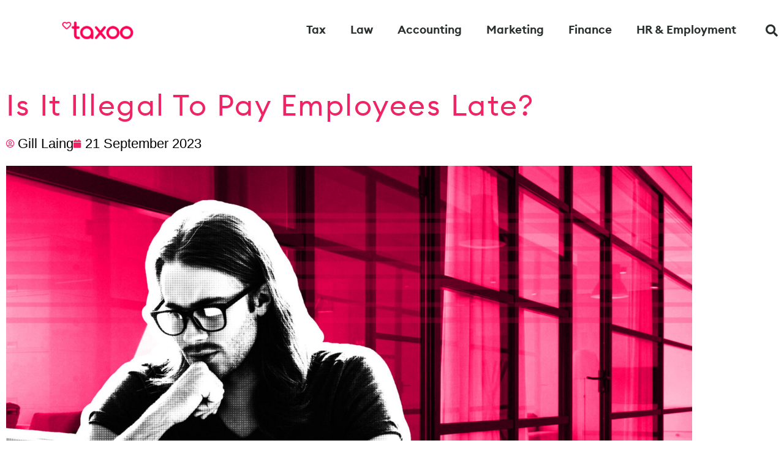

--- FILE ---
content_type: text/html; charset=UTF-8
request_url: https://www.taxoo.co.uk/is-it-illegal-to-pay-employees-late/
body_size: 30571
content:
<!doctype html><html dir="ltr" lang="en-GB" prefix="og: https://ogp.me/ns#"><head><script data-no-optimize="1">var litespeed_docref=sessionStorage.getItem("litespeed_docref");litespeed_docref&&(Object.defineProperty(document,"referrer",{get:function(){return litespeed_docref}}),sessionStorage.removeItem("litespeed_docref"));</script> <meta charset="UTF-8"><meta name="viewport" content="width=device-width, initial-scale=1"><link rel="profile" href="https://gmpg.org/xfn/11"><meta name="author" content="Gill Laing"><title>Is It Illegal To Pay Employees Late? | Taxoo</title><meta name="description" content="Employers will want to avoid causing inconvenience and distress to their workforce by paying wages late. But what if your business is going through financial difficulties, and cashflow problems are impacting your ability to pay wages on time - could you face legal action if you pay your employees’ wages late? The law on paying" /><meta name="robots" content="max-image-preview:large" /><meta name="author" content="Gill Laing"/><link rel="canonical" href="https://www.taxoo.co.uk/is-it-illegal-to-pay-employees-late/" /><meta name="generator" content="All in One SEO Pro (AIOSEO) 4.9.3" /><meta property="og:locale" content="en_GB" /><meta property="og:site_name" content="Taxoo | Tax, Accounting &amp; Business" /><meta property="og:type" content="article" /><meta property="og:title" content="Is It Illegal To Pay Employees Late? | Taxoo" /><meta property="og:description" content="Employers will want to avoid causing inconvenience and distress to their workforce by paying wages late. But what if your business is going through financial difficulties, and cashflow problems are impacting your ability to pay wages on time - could you face legal action if you pay your employees’ wages late? The law on paying" /><meta property="og:url" content="https://www.taxoo.co.uk/is-it-illegal-to-pay-employees-late/" /><meta property="og:image" content="https://www.taxoo.co.uk/wp-content/uploads/2020/04/taxoo-logo-pink-medium.png" /><meta property="og:image:secure_url" content="https://www.taxoo.co.uk/wp-content/uploads/2020/04/taxoo-logo-pink-medium.png" /><meta property="article:published_time" content="2023-09-21T10:30:51+00:00" /><meta property="article:modified_time" content="2024-07-20T18:49:46+00:00" /><meta name="twitter:card" content="summary_large_image" /><meta name="twitter:title" content="Is It Illegal To Pay Employees Late? | Taxoo" /><meta name="twitter:description" content="Employers will want to avoid causing inconvenience and distress to their workforce by paying wages late. But what if your business is going through financial difficulties, and cashflow problems are impacting your ability to pay wages on time - could you face legal action if you pay your employees’ wages late? The law on paying" /><meta name="twitter:image" content="https://www.taxoo.co.uk/wp-content/uploads/2020/04/taxoo-logo-pink-medium.png" /> <script type="application/ld+json" class="aioseo-schema">{"@context":"https:\/\/schema.org","@graph":[{"@type":"BlogPosting","@id":"https:\/\/www.taxoo.co.uk\/is-it-illegal-to-pay-employees-late\/#blogposting","name":"Is It Illegal To Pay Employees Late? | Taxoo","headline":"Is It Illegal To Pay Employees Late?","author":{"@id":"https:\/\/www.taxoo.co.uk\/author\/gill\/#author"},"publisher":{"@id":"https:\/\/www.taxoo.co.uk\/#organization"},"image":{"@type":"ImageObject","url":"https:\/\/www.taxoo.co.uk\/wp-content\/uploads\/2024\/07\/taxoo-12.jpg","width":2560,"height":1440,"caption":"is it illegal to pay employees late"},"datePublished":"2023-09-21T10:30:51+00:00","dateModified":"2024-07-20T18:49:46+00:00","inLanguage":"en-GB","mainEntityOfPage":{"@id":"https:\/\/www.taxoo.co.uk\/is-it-illegal-to-pay-employees-late\/#webpage"},"isPartOf":{"@id":"https:\/\/www.taxoo.co.uk\/is-it-illegal-to-pay-employees-late\/#webpage"},"articleSection":"Contract Hours &amp; Pay"},{"@type":"BreadcrumbList","@id":"https:\/\/www.taxoo.co.uk\/is-it-illegal-to-pay-employees-late\/#breadcrumblist","itemListElement":[{"@type":"ListItem","@id":"https:\/\/www.taxoo.co.uk#listItem","position":1,"name":"Home","item":"https:\/\/www.taxoo.co.uk","nextItem":{"@type":"ListItem","@id":"https:\/\/www.taxoo.co.uk\/category\/hr-employment\/#listItem","name":"HR &amp; Employment"}},{"@type":"ListItem","@id":"https:\/\/www.taxoo.co.uk\/category\/hr-employment\/#listItem","position":2,"name":"HR &amp; Employment","item":"https:\/\/www.taxoo.co.uk\/category\/hr-employment\/","nextItem":{"@type":"ListItem","@id":"https:\/\/www.taxoo.co.uk\/category\/hr-employment\/contract-hours-pay\/#listItem","name":"Contract Hours &amp; Pay"},"previousItem":{"@type":"ListItem","@id":"https:\/\/www.taxoo.co.uk#listItem","name":"Home"}},{"@type":"ListItem","@id":"https:\/\/www.taxoo.co.uk\/category\/hr-employment\/contract-hours-pay\/#listItem","position":3,"name":"Contract Hours &amp; Pay","item":"https:\/\/www.taxoo.co.uk\/category\/hr-employment\/contract-hours-pay\/","nextItem":{"@type":"ListItem","@id":"https:\/\/www.taxoo.co.uk\/is-it-illegal-to-pay-employees-late\/#listItem","name":"Is It Illegal To Pay Employees Late?"},"previousItem":{"@type":"ListItem","@id":"https:\/\/www.taxoo.co.uk\/category\/hr-employment\/#listItem","name":"HR &amp; Employment"}},{"@type":"ListItem","@id":"https:\/\/www.taxoo.co.uk\/is-it-illegal-to-pay-employees-late\/#listItem","position":4,"name":"Is It Illegal To Pay Employees Late?","previousItem":{"@type":"ListItem","@id":"https:\/\/www.taxoo.co.uk\/category\/hr-employment\/contract-hours-pay\/#listItem","name":"Contract Hours &amp; Pay"}}]},{"@type":"Organization","@id":"https:\/\/www.taxoo.co.uk\/#organization","name":"Taxoo","description":"Tax, Accounting & Business","url":"https:\/\/www.taxoo.co.uk\/","logo":{"@type":"ImageObject","url":"https:\/\/www.taxoo.co.uk\/wp-content\/uploads\/2020\/04\/taxoo-logo-pink-medium.png","@id":"https:\/\/www.taxoo.co.uk\/is-it-illegal-to-pay-employees-late\/#organizationLogo","width":250,"height":67},"image":{"@id":"https:\/\/www.taxoo.co.uk\/is-it-illegal-to-pay-employees-late\/#organizationLogo"}},{"@type":"Person","@id":"https:\/\/www.taxoo.co.uk\/author\/gill\/#author","url":"https:\/\/www.taxoo.co.uk\/author\/gill\/","name":"Gill Laing","image":{"@type":"ImageObject","@id":"https:\/\/www.taxoo.co.uk\/is-it-illegal-to-pay-employees-late\/#authorImage","url":"https:\/\/www.taxoo.co.uk\/wp-content\/litespeed\/avatar\/5499ef1da7f0b1084e34e06faf3ef7e1.jpg?ver=1768910548","width":96,"height":96,"caption":"Gill Laing"}},{"@type":"WebPage","@id":"https:\/\/www.taxoo.co.uk\/is-it-illegal-to-pay-employees-late\/#webpage","url":"https:\/\/www.taxoo.co.uk\/is-it-illegal-to-pay-employees-late\/","name":"Is It Illegal To Pay Employees Late? | Taxoo","description":"Employers will want to avoid causing inconvenience and distress to their workforce by paying wages late. But what if your business is going through financial difficulties, and cashflow problems are impacting your ability to pay wages on time - could you face legal action if you pay your employees\u2019 wages late? The law on paying","inLanguage":"en-GB","isPartOf":{"@id":"https:\/\/www.taxoo.co.uk\/#website"},"breadcrumb":{"@id":"https:\/\/www.taxoo.co.uk\/is-it-illegal-to-pay-employees-late\/#breadcrumblist"},"author":{"@id":"https:\/\/www.taxoo.co.uk\/author\/gill\/#author"},"creator":{"@id":"https:\/\/www.taxoo.co.uk\/author\/gill\/#author"},"image":{"@type":"ImageObject","url":"https:\/\/www.taxoo.co.uk\/wp-content\/uploads\/2024\/07\/taxoo-12.jpg","@id":"https:\/\/www.taxoo.co.uk\/is-it-illegal-to-pay-employees-late\/#mainImage","width":2560,"height":1440,"caption":"is it illegal to pay employees late"},"primaryImageOfPage":{"@id":"https:\/\/www.taxoo.co.uk\/is-it-illegal-to-pay-employees-late\/#mainImage"},"datePublished":"2023-09-21T10:30:51+00:00","dateModified":"2024-07-20T18:49:46+00:00"},{"@type":"WebSite","@id":"https:\/\/www.taxoo.co.uk\/#website","url":"https:\/\/www.taxoo.co.uk\/","name":"Taxoo","description":"Tax, Accounting & Business","inLanguage":"en-GB","publisher":{"@id":"https:\/\/www.taxoo.co.uk\/#organization"}}]}</script> <link rel='dns-prefetch' href='//www.googletagmanager.com' /><link rel='dns-prefetch' href='//js.stripe.com' /><link rel="alternate" type="application/rss+xml" title="Taxoo &raquo; Feed" href="https://www.taxoo.co.uk/feed/" /><link rel="alternate" type="application/rss+xml" title="Taxoo &raquo; Comments Feed" href="https://www.taxoo.co.uk/comments/feed/" /><link rel="alternate" title="oEmbed (JSON)" type="application/json+oembed" href="https://www.taxoo.co.uk/wp-json/oembed/1.0/embed?url=https%3A%2F%2Fwww.taxoo.co.uk%2Fis-it-illegal-to-pay-employees-late%2F" /><link rel="alternate" title="oEmbed (XML)" type="text/xml+oembed" href="https://www.taxoo.co.uk/wp-json/oembed/1.0/embed?url=https%3A%2F%2Fwww.taxoo.co.uk%2Fis-it-illegal-to-pay-employees-late%2F&#038;format=xml" /><style id='wp-img-auto-sizes-contain-inline-css'>img:is([sizes=auto i],[sizes^="auto," i]){contain-intrinsic-size:3000px 1500px}
/*# sourceURL=wp-img-auto-sizes-contain-inline-css */</style><link data-optimized="2" rel="stylesheet" href="https://www.taxoo.co.uk/wp-content/litespeed/css/c3a670e2aae59187d0486dc2422d8af7.css?ver=ce0e2" /><style id='global-styles-inline-css'>:root{--wp--preset--aspect-ratio--square: 1;--wp--preset--aspect-ratio--4-3: 4/3;--wp--preset--aspect-ratio--3-4: 3/4;--wp--preset--aspect-ratio--3-2: 3/2;--wp--preset--aspect-ratio--2-3: 2/3;--wp--preset--aspect-ratio--16-9: 16/9;--wp--preset--aspect-ratio--9-16: 9/16;--wp--preset--color--black: #000000;--wp--preset--color--cyan-bluish-gray: #abb8c3;--wp--preset--color--white: #ffffff;--wp--preset--color--pale-pink: #f78da7;--wp--preset--color--vivid-red: #cf2e2e;--wp--preset--color--luminous-vivid-orange: #ff6900;--wp--preset--color--luminous-vivid-amber: #fcb900;--wp--preset--color--light-green-cyan: #7bdcb5;--wp--preset--color--vivid-green-cyan: #00d084;--wp--preset--color--pale-cyan-blue: #8ed1fc;--wp--preset--color--vivid-cyan-blue: #0693e3;--wp--preset--color--vivid-purple: #9b51e0;--wp--preset--gradient--vivid-cyan-blue-to-vivid-purple: linear-gradient(135deg,rgb(6,147,227) 0%,rgb(155,81,224) 100%);--wp--preset--gradient--light-green-cyan-to-vivid-green-cyan: linear-gradient(135deg,rgb(122,220,180) 0%,rgb(0,208,130) 100%);--wp--preset--gradient--luminous-vivid-amber-to-luminous-vivid-orange: linear-gradient(135deg,rgb(252,185,0) 0%,rgb(255,105,0) 100%);--wp--preset--gradient--luminous-vivid-orange-to-vivid-red: linear-gradient(135deg,rgb(255,105,0) 0%,rgb(207,46,46) 100%);--wp--preset--gradient--very-light-gray-to-cyan-bluish-gray: linear-gradient(135deg,rgb(238,238,238) 0%,rgb(169,184,195) 100%);--wp--preset--gradient--cool-to-warm-spectrum: linear-gradient(135deg,rgb(74,234,220) 0%,rgb(151,120,209) 20%,rgb(207,42,186) 40%,rgb(238,44,130) 60%,rgb(251,105,98) 80%,rgb(254,248,76) 100%);--wp--preset--gradient--blush-light-purple: linear-gradient(135deg,rgb(255,206,236) 0%,rgb(152,150,240) 100%);--wp--preset--gradient--blush-bordeaux: linear-gradient(135deg,rgb(254,205,165) 0%,rgb(254,45,45) 50%,rgb(107,0,62) 100%);--wp--preset--gradient--luminous-dusk: linear-gradient(135deg,rgb(255,203,112) 0%,rgb(199,81,192) 50%,rgb(65,88,208) 100%);--wp--preset--gradient--pale-ocean: linear-gradient(135deg,rgb(255,245,203) 0%,rgb(182,227,212) 50%,rgb(51,167,181) 100%);--wp--preset--gradient--electric-grass: linear-gradient(135deg,rgb(202,248,128) 0%,rgb(113,206,126) 100%);--wp--preset--gradient--midnight: linear-gradient(135deg,rgb(2,3,129) 0%,rgb(40,116,252) 100%);--wp--preset--font-size--small: 13px;--wp--preset--font-size--medium: 20px;--wp--preset--font-size--large: 36px;--wp--preset--font-size--x-large: 42px;--wp--preset--spacing--20: 0.44rem;--wp--preset--spacing--30: 0.67rem;--wp--preset--spacing--40: 1rem;--wp--preset--spacing--50: 1.5rem;--wp--preset--spacing--60: 2.25rem;--wp--preset--spacing--70: 3.38rem;--wp--preset--spacing--80: 5.06rem;--wp--preset--shadow--natural: 6px 6px 9px rgba(0, 0, 0, 0.2);--wp--preset--shadow--deep: 12px 12px 50px rgba(0, 0, 0, 0.4);--wp--preset--shadow--sharp: 6px 6px 0px rgba(0, 0, 0, 0.2);--wp--preset--shadow--outlined: 6px 6px 0px -3px rgb(255, 255, 255), 6px 6px rgb(0, 0, 0);--wp--preset--shadow--crisp: 6px 6px 0px rgb(0, 0, 0);}:root { --wp--style--global--content-size: 800px;--wp--style--global--wide-size: 1200px; }:where(body) { margin: 0; }.wp-site-blocks > .alignleft { float: left; margin-right: 2em; }.wp-site-blocks > .alignright { float: right; margin-left: 2em; }.wp-site-blocks > .aligncenter { justify-content: center; margin-left: auto; margin-right: auto; }:where(.wp-site-blocks) > * { margin-block-start: 24px; margin-block-end: 0; }:where(.wp-site-blocks) > :first-child { margin-block-start: 0; }:where(.wp-site-blocks) > :last-child { margin-block-end: 0; }:root { --wp--style--block-gap: 24px; }:root :where(.is-layout-flow) > :first-child{margin-block-start: 0;}:root :where(.is-layout-flow) > :last-child{margin-block-end: 0;}:root :where(.is-layout-flow) > *{margin-block-start: 24px;margin-block-end: 0;}:root :where(.is-layout-constrained) > :first-child{margin-block-start: 0;}:root :where(.is-layout-constrained) > :last-child{margin-block-end: 0;}:root :where(.is-layout-constrained) > *{margin-block-start: 24px;margin-block-end: 0;}:root :where(.is-layout-flex){gap: 24px;}:root :where(.is-layout-grid){gap: 24px;}.is-layout-flow > .alignleft{float: left;margin-inline-start: 0;margin-inline-end: 2em;}.is-layout-flow > .alignright{float: right;margin-inline-start: 2em;margin-inline-end: 0;}.is-layout-flow > .aligncenter{margin-left: auto !important;margin-right: auto !important;}.is-layout-constrained > .alignleft{float: left;margin-inline-start: 0;margin-inline-end: 2em;}.is-layout-constrained > .alignright{float: right;margin-inline-start: 2em;margin-inline-end: 0;}.is-layout-constrained > .aligncenter{margin-left: auto !important;margin-right: auto !important;}.is-layout-constrained > :where(:not(.alignleft):not(.alignright):not(.alignfull)){max-width: var(--wp--style--global--content-size);margin-left: auto !important;margin-right: auto !important;}.is-layout-constrained > .alignwide{max-width: var(--wp--style--global--wide-size);}body .is-layout-flex{display: flex;}.is-layout-flex{flex-wrap: wrap;align-items: center;}.is-layout-flex > :is(*, div){margin: 0;}body .is-layout-grid{display: grid;}.is-layout-grid > :is(*, div){margin: 0;}body{padding-top: 0px;padding-right: 0px;padding-bottom: 0px;padding-left: 0px;}a:where(:not(.wp-element-button)){text-decoration: underline;}:root :where(.wp-element-button, .wp-block-button__link){background-color: #32373c;border-width: 0;color: #fff;font-family: inherit;font-size: inherit;font-style: inherit;font-weight: inherit;letter-spacing: inherit;line-height: inherit;padding-top: calc(0.667em + 2px);padding-right: calc(1.333em + 2px);padding-bottom: calc(0.667em + 2px);padding-left: calc(1.333em + 2px);text-decoration: none;text-transform: inherit;}.has-black-color{color: var(--wp--preset--color--black) !important;}.has-cyan-bluish-gray-color{color: var(--wp--preset--color--cyan-bluish-gray) !important;}.has-white-color{color: var(--wp--preset--color--white) !important;}.has-pale-pink-color{color: var(--wp--preset--color--pale-pink) !important;}.has-vivid-red-color{color: var(--wp--preset--color--vivid-red) !important;}.has-luminous-vivid-orange-color{color: var(--wp--preset--color--luminous-vivid-orange) !important;}.has-luminous-vivid-amber-color{color: var(--wp--preset--color--luminous-vivid-amber) !important;}.has-light-green-cyan-color{color: var(--wp--preset--color--light-green-cyan) !important;}.has-vivid-green-cyan-color{color: var(--wp--preset--color--vivid-green-cyan) !important;}.has-pale-cyan-blue-color{color: var(--wp--preset--color--pale-cyan-blue) !important;}.has-vivid-cyan-blue-color{color: var(--wp--preset--color--vivid-cyan-blue) !important;}.has-vivid-purple-color{color: var(--wp--preset--color--vivid-purple) !important;}.has-black-background-color{background-color: var(--wp--preset--color--black) !important;}.has-cyan-bluish-gray-background-color{background-color: var(--wp--preset--color--cyan-bluish-gray) !important;}.has-white-background-color{background-color: var(--wp--preset--color--white) !important;}.has-pale-pink-background-color{background-color: var(--wp--preset--color--pale-pink) !important;}.has-vivid-red-background-color{background-color: var(--wp--preset--color--vivid-red) !important;}.has-luminous-vivid-orange-background-color{background-color: var(--wp--preset--color--luminous-vivid-orange) !important;}.has-luminous-vivid-amber-background-color{background-color: var(--wp--preset--color--luminous-vivid-amber) !important;}.has-light-green-cyan-background-color{background-color: var(--wp--preset--color--light-green-cyan) !important;}.has-vivid-green-cyan-background-color{background-color: var(--wp--preset--color--vivid-green-cyan) !important;}.has-pale-cyan-blue-background-color{background-color: var(--wp--preset--color--pale-cyan-blue) !important;}.has-vivid-cyan-blue-background-color{background-color: var(--wp--preset--color--vivid-cyan-blue) !important;}.has-vivid-purple-background-color{background-color: var(--wp--preset--color--vivid-purple) !important;}.has-black-border-color{border-color: var(--wp--preset--color--black) !important;}.has-cyan-bluish-gray-border-color{border-color: var(--wp--preset--color--cyan-bluish-gray) !important;}.has-white-border-color{border-color: var(--wp--preset--color--white) !important;}.has-pale-pink-border-color{border-color: var(--wp--preset--color--pale-pink) !important;}.has-vivid-red-border-color{border-color: var(--wp--preset--color--vivid-red) !important;}.has-luminous-vivid-orange-border-color{border-color: var(--wp--preset--color--luminous-vivid-orange) !important;}.has-luminous-vivid-amber-border-color{border-color: var(--wp--preset--color--luminous-vivid-amber) !important;}.has-light-green-cyan-border-color{border-color: var(--wp--preset--color--light-green-cyan) !important;}.has-vivid-green-cyan-border-color{border-color: var(--wp--preset--color--vivid-green-cyan) !important;}.has-pale-cyan-blue-border-color{border-color: var(--wp--preset--color--pale-cyan-blue) !important;}.has-vivid-cyan-blue-border-color{border-color: var(--wp--preset--color--vivid-cyan-blue) !important;}.has-vivid-purple-border-color{border-color: var(--wp--preset--color--vivid-purple) !important;}.has-vivid-cyan-blue-to-vivid-purple-gradient-background{background: var(--wp--preset--gradient--vivid-cyan-blue-to-vivid-purple) !important;}.has-light-green-cyan-to-vivid-green-cyan-gradient-background{background: var(--wp--preset--gradient--light-green-cyan-to-vivid-green-cyan) !important;}.has-luminous-vivid-amber-to-luminous-vivid-orange-gradient-background{background: var(--wp--preset--gradient--luminous-vivid-amber-to-luminous-vivid-orange) !important;}.has-luminous-vivid-orange-to-vivid-red-gradient-background{background: var(--wp--preset--gradient--luminous-vivid-orange-to-vivid-red) !important;}.has-very-light-gray-to-cyan-bluish-gray-gradient-background{background: var(--wp--preset--gradient--very-light-gray-to-cyan-bluish-gray) !important;}.has-cool-to-warm-spectrum-gradient-background{background: var(--wp--preset--gradient--cool-to-warm-spectrum) !important;}.has-blush-light-purple-gradient-background{background: var(--wp--preset--gradient--blush-light-purple) !important;}.has-blush-bordeaux-gradient-background{background: var(--wp--preset--gradient--blush-bordeaux) !important;}.has-luminous-dusk-gradient-background{background: var(--wp--preset--gradient--luminous-dusk) !important;}.has-pale-ocean-gradient-background{background: var(--wp--preset--gradient--pale-ocean) !important;}.has-electric-grass-gradient-background{background: var(--wp--preset--gradient--electric-grass) !important;}.has-midnight-gradient-background{background: var(--wp--preset--gradient--midnight) !important;}.has-small-font-size{font-size: var(--wp--preset--font-size--small) !important;}.has-medium-font-size{font-size: var(--wp--preset--font-size--medium) !important;}.has-large-font-size{font-size: var(--wp--preset--font-size--large) !important;}.has-x-large-font-size{font-size: var(--wp--preset--font-size--x-large) !important;}
:root :where(.wp-block-pullquote){font-size: 1.5em;line-height: 1.6;}
/*# sourceURL=global-styles-inline-css */</style><style id='molongui-authorship-box-inline-css'>:root{ --m-a-box-bp: 600px; --m-a-box-bp-l: 599px; }.m-a-box {width:100%;margin-top:20px !important;margin-bottom:20px !important;} .m-a-box-header {margin-bottom:40px;} .m-a-box-header > :first-child,  .m-a-box-header a.m-a-box-header-url {font-size:30px;color:#000000;}.m-a-box .m-a-box-tabs nav {-webkit-justify-content: flex-start; -ms-justify-content: flex-start; justify-content: flex-start;}.m-a-box .m-a-box-tabs nav {background-color:transparent;}.m-a-box .m-a-box-tabs nav label.m-a-box-tab {background-color:#f4f4f4;}.m-a-box .m-a-box-tabs nav label.m-a-box-tab.m-a-box-tab-active {background-color:#efefef;}.m-a-box .m-a-box-tabs nav label.m-a-box-tab.m-a-box-tab-active {border:4px solid #FE0056; border-left-style:none; border-right-style:none; border-bottom-style:none;}.m-a-box .m-a-box-tabs nav label.m-a-box-tab {border-width:4px; border-color:#FE0056; border-bottom-style:none;} .m-a-box-container {padding-top:0;padding-right:0;padding-bottom:0;padding-left:0;border-style:solid;border-top-width:1px;border-right-width:0;border-bottom-width:1px;border-left-width:0;border-color:#e8e8e8;background-color:#f7f8f9;box-shadow:10px 10px 10px 0 transparent ;} .m-a-box-avatar {align-self:flex-start !important;} .m-a-box-avatar img,  .m-a-box-avatar div[data-avatar-type="acronym"] {border-style:solid;border-width:5px;border-color:#bfbfbf;} .m-a-box-name *  {font-size:24px;font-weight:bold;text-align:left;color:#FE0056 !important;} .m-a-box-container .m-a-box-content.m-a-box-profile .m-a-box-data .m-a-box-name * {text-align:left;} .m-a-box-content.m-a-box-profile .m-a-box-data .m-a-box-meta {text-align:left;} .m-a-box-content.m-a-box-profile .m-a-box-data .m-a-box-meta * {font-size:12px;} .m-a-box-meta-divider {padding:0 0.2em;} .m-a-box-bio > * {font-size:18px;text-align:left;color:#000000;} .m-icon-container {background-color: inherit; border-color: inherit; color: inherit;font-size:20px;} .m-a-box-related-entry-title,  .m-a-box-related-entry-title a {font-size:14px;}.m-a-box-related[data-related-layout="layout-3"] .m-a-box-related-entries ul { grid-template-columns: repeat(3, minmax(0, 1fr)); }
/*# sourceURL=molongui-authorship-box-inline-css */</style> <script type="litespeed/javascript" data-src="https://www.taxoo.co.uk/wp-includes/js/jquery/jquery.min.js" id="jquery-core-js"></script> 
 <script type="litespeed/javascript" data-src="https://www.googletagmanager.com/gtag/js?id=GT-W6XCR9L" id="google_gtagjs-js"></script> <script id="google_gtagjs-js-after" type="litespeed/javascript">window.dataLayer=window.dataLayer||[];function gtag(){dataLayer.push(arguments)}
gtag("set","linker",{"domains":["www.taxoo.co.uk"]});gtag("js",new Date());gtag("set","developer_id.dZTNiMT",!0);gtag("config","GT-W6XCR9L")</script> <script type="litespeed/javascript" data-src="https://js.stripe.com/v3/?ver=v3" id="sandhills-stripe-js-v3-js"></script> <link rel="https://api.w.org/" href="https://www.taxoo.co.uk/wp-json/" /><link rel="EditURI" type="application/rsd+xml" title="RSD" href="https://www.taxoo.co.uk/xmlrpc.php?rsd" /><meta name="generator" content="WordPress 6.9" /><link rel='shortlink' href='https://www.taxoo.co.uk/?p=18767' /><meta name="generator" content="Site Kit by Google 1.170.0" /><meta name="generator" content="Easy Digital Downloads v3.6.4" /><style>.molongui-disabled-link
                {
                    border-bottom: none !important;
                    text-decoration: none !important;
                    color: inherit !important;
                    cursor: inherit !important;
                }
                .molongui-disabled-link:hover,
                .molongui-disabled-link:hover span
                {
                    border-bottom: none !important;
                    text-decoration: none !important;
                    color: inherit !important;
                    cursor: inherit !important;
                }</style><meta name="generator" content="Elementor 3.34.2; features: additional_custom_breakpoints; settings: css_print_method-external, google_font-enabled, font_display-swap"><style>.e-con.e-parent:nth-of-type(n+4):not(.e-lazyloaded):not(.e-no-lazyload),
				.e-con.e-parent:nth-of-type(n+4):not(.e-lazyloaded):not(.e-no-lazyload) * {
					background-image: none !important;
				}
				@media screen and (max-height: 1024px) {
					.e-con.e-parent:nth-of-type(n+3):not(.e-lazyloaded):not(.e-no-lazyload),
					.e-con.e-parent:nth-of-type(n+3):not(.e-lazyloaded):not(.e-no-lazyload) * {
						background-image: none !important;
					}
				}
				@media screen and (max-height: 640px) {
					.e-con.e-parent:nth-of-type(n+2):not(.e-lazyloaded):not(.e-no-lazyload),
					.e-con.e-parent:nth-of-type(n+2):not(.e-lazyloaded):not(.e-no-lazyload) * {
						background-image: none !important;
					}
				}</style> <script type="litespeed/javascript">(function(w,d,s,l,i){w[l]=w[l]||[];w[l].push({'gtm.start':new Date().getTime(),event:'gtm.js'});var f=d.getElementsByTagName(s)[0],j=d.createElement(s),dl=l!='dataLayer'?'&l='+l:'';j.async=!0;j.src='https://www.googletagmanager.com/gtm.js?id='+i+dl;f.parentNode.insertBefore(j,f)})(window,document,'script','dataLayer','GTM-PDZ5SWQ')</script> <link rel="icon" href="https://www.taxoo.co.uk/wp-content/uploads/2020/05/taxoo-avatar-300x300.png" sizes="32x32" /><link rel="icon" href="https://www.taxoo.co.uk/wp-content/uploads/2020/05/taxoo-avatar-300x300.png" sizes="192x192" /><link rel="apple-touch-icon" href="https://www.taxoo.co.uk/wp-content/uploads/2020/05/taxoo-avatar-300x300.png" /><meta name="msapplication-TileImage" content="https://www.taxoo.co.uk/wp-content/uploads/2020/05/taxoo-avatar-300x300.png" /></head><body class="wp-singular post-template-default single single-post postid-18767 single-format-standard wp-custom-logo wp-embed-responsive wp-theme-hello-elementor edd-js-none hello-elementor-default elementor-default elementor-kit-19371 elementor-page-20287">
<noscript>
<iframe data-lazyloaded="1" src="about:blank" data-litespeed-src="https://www.googletagmanager.com/ns.html?id=GTM-PDZ5SWQ" height="0" width="0" style="display:none;visibility:hidden"></iframe>
</noscript>
<style>.edd-js-none .edd-has-js, .edd-js .edd-no-js, body.edd-js input.edd-no-js { display: none; }</style> <script type="litespeed/javascript">(function(){var c=document.body.classList;c.remove('edd-js-none');c.add('edd-js')})()</script> <a class="skip-link screen-reader-text" href="#content">Skip to content</a><header data-elementor-type="header" data-elementor-id="20817" class="elementor elementor-20817 elementor-location-header" data-elementor-post-type="elementor_library"><header class="elementor-section elementor-top-section elementor-element elementor-element-30891822 elementor-section-content-middle elementor-section-height-min-height elementor-section-boxed elementor-section-height-default elementor-section-items-middle" data-id="30891822" data-element_type="section" data-settings="{&quot;background_background&quot;:&quot;classic&quot;}"><div class="elementor-container elementor-column-gap-no"><div class="elementor-column elementor-col-25 elementor-top-column elementor-element elementor-element-171f0f80" data-id="171f0f80" data-element_type="column"><div class="elementor-widget-wrap elementor-element-populated"><div class="elementor-element elementor-element-58fa4c83 elementor-widget elementor-widget-theme-site-logo elementor-widget-image" data-id="58fa4c83" data-element_type="widget" data-widget_type="theme-site-logo.default"><div class="elementor-widget-container">
<a href="https://www.taxoo.co.uk">
<img data-lazyloaded="1" src="[data-uri]" width="250" height="67" data-src="https://www.taxoo.co.uk/wp-content/uploads/2020/04/taxoo-logo-pink-medium.png" class="attachment-full size-full wp-image-18130" alt="" />				</a></div></div></div></div><div class="elementor-column elementor-col-50 elementor-top-column elementor-element elementor-element-5d330a61" data-id="5d330a61" data-element_type="column"><div class="elementor-widget-wrap elementor-element-populated"><div class="elementor-element elementor-element-3d97ebf2 elementor-nav-menu__align-end elementor-nav-menu--stretch elementor-nav-menu--dropdown-tablet elementor-nav-menu__text-align-aside elementor-nav-menu--toggle elementor-nav-menu--burger elementor-widget elementor-widget-nav-menu" data-id="3d97ebf2" data-element_type="widget" data-settings="{&quot;full_width&quot;:&quot;stretch&quot;,&quot;layout&quot;:&quot;horizontal&quot;,&quot;submenu_icon&quot;:{&quot;value&quot;:&quot;&lt;i class=\&quot;fas fa-caret-down\&quot; aria-hidden=\&quot;true\&quot;&gt;&lt;\/i&gt;&quot;,&quot;library&quot;:&quot;fa-solid&quot;},&quot;toggle&quot;:&quot;burger&quot;}" data-widget_type="nav-menu.default"><div class="elementor-widget-container"><nav aria-label="Menu" class="elementor-nav-menu--main elementor-nav-menu__container elementor-nav-menu--layout-horizontal e--pointer-underline e--animation-fade"><ul id="menu-1-3d97ebf2" class="elementor-nav-menu"><li class="menu-item menu-item-type-post_type menu-item-object-page menu-item-20860"><a href="https://www.taxoo.co.uk/taxoo-tax/" class="elementor-item">Tax</a></li><li class="menu-item menu-item-type-post_type menu-item-object-page menu-item-20877"><a href="https://www.taxoo.co.uk/taxoo-law/" class="elementor-item">Law</a></li><li class="menu-item menu-item-type-post_type menu-item-object-page menu-item-20995"><a href="https://www.taxoo.co.uk/taxoo-accounting/" class="elementor-item">Accounting</a></li><li class="menu-item menu-item-type-post_type menu-item-object-page menu-item-20901"><a href="https://www.taxoo.co.uk/taxoo-marketing/" class="elementor-item">Marketing</a></li><li class="menu-item menu-item-type-post_type menu-item-object-page menu-item-20889"><a href="https://www.taxoo.co.uk/taxoo-finance/" class="elementor-item">Finance</a></li><li class="menu-item menu-item-type-post_type menu-item-object-page menu-item-20912"><a href="https://www.taxoo.co.uk/taxoo-hr-employment/" class="elementor-item">HR &#038; Employment</a></li></ul></nav><div class="elementor-menu-toggle" role="button" tabindex="0" aria-label="Menu Toggle" aria-expanded="false">
<i aria-hidden="true" role="presentation" class="elementor-menu-toggle__icon--open eicon-menu-bar"></i><i aria-hidden="true" role="presentation" class="elementor-menu-toggle__icon--close eicon-close"></i></div><nav class="elementor-nav-menu--dropdown elementor-nav-menu__container" aria-hidden="true"><ul id="menu-2-3d97ebf2" class="elementor-nav-menu"><li class="menu-item menu-item-type-post_type menu-item-object-page menu-item-20860"><a href="https://www.taxoo.co.uk/taxoo-tax/" class="elementor-item" tabindex="-1">Tax</a></li><li class="menu-item menu-item-type-post_type menu-item-object-page menu-item-20877"><a href="https://www.taxoo.co.uk/taxoo-law/" class="elementor-item" tabindex="-1">Law</a></li><li class="menu-item menu-item-type-post_type menu-item-object-page menu-item-20995"><a href="https://www.taxoo.co.uk/taxoo-accounting/" class="elementor-item" tabindex="-1">Accounting</a></li><li class="menu-item menu-item-type-post_type menu-item-object-page menu-item-20901"><a href="https://www.taxoo.co.uk/taxoo-marketing/" class="elementor-item" tabindex="-1">Marketing</a></li><li class="menu-item menu-item-type-post_type menu-item-object-page menu-item-20889"><a href="https://www.taxoo.co.uk/taxoo-finance/" class="elementor-item" tabindex="-1">Finance</a></li><li class="menu-item menu-item-type-post_type menu-item-object-page menu-item-20912"><a href="https://www.taxoo.co.uk/taxoo-hr-employment/" class="elementor-item" tabindex="-1">HR &#038; Employment</a></li></ul></nav></div></div></div></div><div class="elementor-column elementor-col-25 elementor-top-column elementor-element elementor-element-2719559d" data-id="2719559d" data-element_type="column"><div class="elementor-widget-wrap elementor-element-populated"><div class="elementor-element elementor-element-7c919f54 elementor-search-form--skin-full_screen elementor-widget elementor-widget-search-form" data-id="7c919f54" data-element_type="widget" data-settings="{&quot;skin&quot;:&quot;full_screen&quot;}" data-widget_type="search-form.default"><div class="elementor-widget-container">
<search role="search"><form class="elementor-search-form" action="https://www.taxoo.co.uk" method="get"><div class="elementor-search-form__toggle" role="button" tabindex="0" aria-label="Search">
<i aria-hidden="true" class="fas fa-search"></i></div><div class="elementor-search-form__container">
<label class="elementor-screen-only" for="elementor-search-form-7c919f54">Search</label>
<input id="elementor-search-form-7c919f54" placeholder="Search..." class="elementor-search-form__input" type="search" name="s" value=""><div class="dialog-lightbox-close-button dialog-close-button" role="button" tabindex="0" aria-label="Close this search box.">
<i aria-hidden="true" class="eicon-close"></i></div></div></form>
</search></div></div></div></div></div></header></header><div data-elementor-type="single-post" data-elementor-id="20287" class="elementor elementor-20287 elementor-location-single post-18767 post type-post status-publish format-standard has-post-thumbnail hentry category-contract-hours-pay" data-elementor-post-type="elementor_library"><section class="elementor-section elementor-top-section elementor-element elementor-element-665b3986 elementor-section-boxed elementor-section-height-default elementor-section-height-default" data-id="665b3986" data-element_type="section"><div class="elementor-container elementor-column-gap-default"><div class="elementor-column elementor-col-100 elementor-top-column elementor-element elementor-element-6577fe92" data-id="6577fe92" data-element_type="column"><div class="elementor-widget-wrap elementor-element-populated"><div class="elementor-element elementor-element-79722ad2 elementor-widget elementor-widget-theme-post-title elementor-page-title elementor-widget-heading" data-id="79722ad2" data-element_type="widget" data-widget_type="theme-post-title.default"><div class="elementor-widget-container"><h1 class="elementor-heading-title elementor-size-default">Is It Illegal To Pay Employees Late?</h1></div></div><div class="elementor-element elementor-element-3a8b8d84 elementor-widget elementor-widget-post-info" data-id="3a8b8d84" data-element_type="widget" data-widget_type="post-info.default"><div class="elementor-widget-container"><ul class="elementor-inline-items elementor-icon-list-items elementor-post-info"><li class="elementor-icon-list-item elementor-repeater-item-0f4339b elementor-inline-item" itemprop="author">
<a href="https://www.taxoo.co.uk/author/gill/">
<span class="elementor-icon-list-icon">
<i aria-hidden="true" class="far fa-user-circle"></i>							</span>
<span class="elementor-icon-list-text elementor-post-info__item elementor-post-info__item--type-author">
Gill Laing					</span>
</a></li><li class="elementor-icon-list-item elementor-repeater-item-7585cc5 elementor-inline-item" itemprop="datePublished">
<a href="https://www.taxoo.co.uk/2023/09/21/">
<span class="elementor-icon-list-icon">
<i aria-hidden="true" class="fas fa-calendar"></i>							</span>
<span class="elementor-icon-list-text elementor-post-info__item elementor-post-info__item--type-date">
<time>21 September 2023</time>					</span>
</a></li></ul></div></div><div class="elementor-element elementor-element-8f6e9b8 elementor-widget elementor-widget-theme-post-featured-image elementor-widget-image" data-id="8f6e9b8" data-element_type="widget" data-widget_type="theme-post-featured-image.default"><div class="elementor-widget-container">
<img data-lazyloaded="1" src="[data-uri]" fetchpriority="high" width="1536" height="864" data-src="https://www.taxoo.co.uk/wp-content/uploads/2024/07/taxoo-12-1536x864.jpg" class="attachment-1536x1536 size-1536x1536 wp-image-20922" alt="is it illegal to pay employees late" data-srcset="https://www.taxoo.co.uk/wp-content/uploads/2024/07/taxoo-12-1536x864.jpg 1536w, https://www.taxoo.co.uk/wp-content/uploads/2024/07/taxoo-12-620x349.jpg 620w, https://www.taxoo.co.uk/wp-content/uploads/2024/07/taxoo-12-940x529.jpg 940w, https://www.taxoo.co.uk/wp-content/uploads/2024/07/taxoo-12-300x169.jpg 300w, https://www.taxoo.co.uk/wp-content/uploads/2024/07/taxoo-12-768x432.jpg 768w, https://www.taxoo.co.uk/wp-content/uploads/2024/07/taxoo-12-2048x1152.jpg 2048w, https://www.taxoo.co.uk/wp-content/uploads/2024/07/taxoo-12-180x100.jpg 180w" data-sizes="(max-width: 1536px) 100vw, 1536px" /></div></div></div></div></div></section><section class="elementor-section elementor-top-section elementor-element elementor-element-60abc21b elementor-section-boxed elementor-section-height-default elementor-section-height-default" data-id="60abc21b" data-element_type="section"><div class="elementor-container elementor-column-gap-default"><div class="elementor-column elementor-col-50 elementor-top-column elementor-element elementor-element-5ec9fa3c" data-id="5ec9fa3c" data-element_type="column"><div class="elementor-widget-wrap elementor-element-populated"><div class="elementor-element elementor-element-1093e354 elementor-widget elementor-widget-table-of-contents" data-id="1093e354" data-element_type="widget" data-settings="{&quot;headings_by_tags&quot;:[&quot;h2&quot;,&quot;h3&quot;],&quot;exclude_headings_by_selector&quot;:[],&quot;collapse_subitems&quot;:&quot;yes&quot;,&quot;marker_view&quot;:&quot;numbers&quot;,&quot;no_headings_message&quot;:&quot;No headings were found on this page.&quot;,&quot;hierarchical_view&quot;:&quot;yes&quot;,&quot;min_height&quot;:{&quot;unit&quot;:&quot;px&quot;,&quot;size&quot;:&quot;&quot;,&quot;sizes&quot;:[]},&quot;min_height_tablet&quot;:{&quot;unit&quot;:&quot;px&quot;,&quot;size&quot;:&quot;&quot;,&quot;sizes&quot;:[]},&quot;min_height_mobile&quot;:{&quot;unit&quot;:&quot;px&quot;,&quot;size&quot;:&quot;&quot;,&quot;sizes&quot;:[]}}" data-widget_type="table-of-contents.default"><div class="elementor-widget-container"><div class="elementor-toc__header"><h4 class="elementor-toc__header-title">
IN THIS ARTICLE</h4></div><div id="elementor-toc__1093e354" class="elementor-toc__body elementor-toc__list-items--collapsible"><div class="elementor-toc__spinner-container">
<i class="elementor-toc__spinner eicon-animation-spin eicon-loading" aria-hidden="true"></i></div></div></div></div><div class="elementor-element elementor-element-2cae2668 elementor-widget elementor-widget-theme-post-content" data-id="2cae2668" data-element_type="widget" data-widget_type="theme-post-content.default"><div class="elementor-widget-container"><p>Employers will want to avoid causing inconvenience and distress to their workforce by paying wages late. But what if your business is going through financial difficulties, and cashflow problems are impacting your ability to pay wages on time &#8211; could you face legal action if you pay your employees’ wages late?</p><h2>The law on paying wages</h2><p>Getting paid for work done is a fundamental employment right.The law on non-payment or payment of wages is set out in the Employment Rights Act 1996 (ERA), covering such matters as the requirement to inform employees of the date they will be paid each month and the manner in which payments are to be made.</p><p>Failure to pay someone the correct amount, or to pay them on time as prescribed in their employment contract, can constitute an unlawful deduction of wages and a breach of contract. Unlawful deductions of wages can include:</p><ul><li>Delayed wage payments</li><li>Unpaid bonuses</li><li>Untaken holiday pay</li><li>Unpaid or underpayment of commission</li></ul><p>While a one-off or occasional late payment would constitute a breach of contract, this in and of itself does not entitle an employee to, for example, resign and make a claim for constructive dismissal.</p><p>Indeed, if payment is made a couple of days late, this would usually be seen as the matter having been remedied.</p><p>However, where late payment of wages persists, it may amount to a breach of an express or implied term that you will pay your employees&#8217; salary as and when it falls due, which would then entitle them to bring a claim for unlawful deduction of wages, or in extreme circumstances, to resign and claim constructive dismissal, together with breach of contract.</p><p>&nbsp;</p><h3>Breach of contract claims</h3><p>An employee&#8217;s wage payment date should be stated within the employment contract. Failure to comply with this contractual term would therefore be tantamount to a breach of contract. Employees can sue their employers if they believe there has been a breach of their employment contract, such claims can result in compensation payments upwards of £25,000.</p><p>A claim for breach of contract must be made in a county court within six years from the date of the breach.</p><p>&nbsp;</p><h3>Unlawful deduction of wages claims</h3><p>The ERA entitles an employee to take their employer to an employment tribunal for an unlawful deduction of wages. Technically speaking, not paying your employees on time is classed as a deduction of wages, although this could be remedied if payment is only a couple of days late. This does not make regular delays acceptable and steps should always be taken to ensure wages are paid on time.</p><p>&nbsp;</p><h2>What are classed as ‘wages’ for the purposes of paying employees’ wages late?</h2><p>The most common types of payment that be claimed in an employment tribunal or county court classed as ‘wages’ are:</p><ul><li>Commission</li><li>One-off payments, such as overtime</li><li>Salary</li><li>Bonuses</li><li>Holiday pay</li><li>SSP (Statutory Sick Pay)</li><li>Statutory maternity, paternity and adoption pay</li><li>Notice pay</li></ul><p>The following can only be claimed for breach of contract in a county court:</p><ul><li>Pensions</li><li>Allowances or gratuities in connection with retirement</li><li>Expenses</li><li>Loans and advance of wages</li><li>Redundancy payments</li><li>Benefits in kind (e.g. private health care, gym membership, life assurance)</li></ul><p>&nbsp;</p><h2>What if the late payment was an error?</h2><p>If you are made aware of an issue with late payment of wages, you should act quickly to investigate and resolve the issue. This will help to avoid any potential workforce morale issues and avert the risk of legal complaints and claims against you to recover the outstanding amount.</p><p>If the late payment was the result of an error, for example during the payroll process, affected employees should be kept informed and advised of any revised dates.</p><p>To avoid repetition of the problem, steps should also be taken to identify how the mistake occurred and how this has been addressed, and to reassure employees that it will not happen again.</p><p>&nbsp;</p><h2>Can I pay my employees’ wages late?</h2><p>Employers will want to avoid paying their workers late, not only because it is against the law, but also due to the problems it is likely to cause for affected workers.</p><p>The date an employee gets paid is significant &#8211; most people arrange payments to leave their bank accounts in the form of direct debits or standing orders on or around the time their wages are paid into their account. So if wages are late or delayed, it can cause practical problems for employees such as incurring bank charges or not being able to provide for their families.</p><p>If you are considering delaying wage payment due to a lack of available funds or a cashflow shortage, affected employees should be notified of the situation as soon as possible giving them time to put relevant arrangements in place, such as extending their overdraft or applying for a temporary one. You should also reassure staff that you are doing everything to rectify the situation.</p><p>The inability to pay employees wages on time may be symptomatic of a wider problem requiring other actions such as pay cuts, temporary layoffs or redundancies. Uncertainty can be particularly distressing for employees so it is important to give them as much information as you can.</p><p>&nbsp;</p><h2>What can I do if I cannot pay my staff on time?</h2><p>Employers should consider whether not being able to pay employees’ wages is a short-term problem caused by something such as a seasonal downturn, or if the issues are part of larger underlying problems within the business. Perhaps there has been a general downturn in sales, bad debt or loss of a large contract.</p><p>Either way, if you believe the business is still viable there may be solutions that could help your business survive in the short term. Taking advice will help you consider all of the options in your circumstances. For example, you may be considering the following:</p><p>&nbsp;</p><h3>Can I force employees to take a pay cut?</h3><p>If your business is in financial difficulties, it is generally advisable to be open and honest with your workforce, particularly if the result will be cuts in pay. While they understandably are not likely to be happy about a pay cut, employees are more likely to accept a reduction if you explain the circumstances.</p><p>To make any changes to an employee’s contract of employment, such as imposing a cut to pay, you will need to obtain the employee&#8217;s consent, or you risk legal complaints. The proposed changes should also be put in writing, typically by updating the employee&#8217;s contract terms.</p><p>Employees are within their rights to reject your proposal and notify you they are ‘working under protest’. This means that they continue working under their existing contractual terms pending resolution of the issue. Additionally, the employee could resign if they believed you have breached their contract.</p><p>Alternatively, if your employees do not agree to pay cut terms, you could end their existing contract and start a new one (&#8216;fire and rehire&#8217;). This situation needs to be managed carefully, as mishandling contract negotiations may trigger claims for unfair dismissal. That said, you may be able to defend your position and claim you were acting for the good of your business and therefore it was a fair dismissal. Taking professional advice will ensure you have considered the options and risks associated with making changes to employee pay.</p><p>&nbsp;</p><h3>Can I pay my employees in cash?</h3><p>You can pay your employees in cash provided you make appropriate deductions in relation to income tax and <a href="https://www.taxoo.co.uk/employers-national-insurance/">national insurance contributions</a>.</p><p>There is also a legal obligation to provide the employee with a wage slip each time they are paid, whether this is in paper form or electronic format such as a pdf file.</p><p>&nbsp;</p><h3>Contractual provisions for wage deductions</h3><p>Consider, when drafting employment contracts, including a general deduction clause and providing an additional specific deduction clause to cover such things as return or damage to property, overpayments, or loans. You could also ask your employees to sign a written agreement to authorise deductions at a later date. This is always more difficult to do than when it is an existing term in a contract but by talking with your employees and explaining the situation helps to avoid any uncertainties in the employer/employee relationship.</p><p>&nbsp;</p><h2>What will the employee need to show for an unlawful deduction claim?</h2><p>The employee may consider sending you an unlawful deduction of wages grievance letter setting out their case for unlawful deduction of wages, a breach of contract, or if they have already resigned, constructive dismissal. The employee does not have to have made a grievance complaint for there to be a claim.</p><p>Initiating a claim in an employment tribunal for ‘unlawful deduction from wages’ often provides a speedier remedy for the employee than the county court, and they can still make a claim whilst remaining employed by you. Any claim must be made to an employment tribunal within three months (less one day) from the breach.</p><p>To claim unpaid wages the employee will need to show:</p><ul><li>They have notified the Advisory, Conciliation and Arbitration Service (ACAS) of the late payment of wages under the &#8216;early conciliation’ rules. Before an employee can take a claim to an employment tribunal they must show they have referred it to ACAS for early conciliation and obtained an ‘Early Conciliation Certificate’. ACAS provides this service for free and it is designed in order to encourage settlement of disputes without the need to pursue a claim in an employment tribunal.</li><li>They qualify as a worker &#8211; the gov.uk website classifies a worker as someone who has a contract or other arrangement to provide work or services for a reward, the reward is for payment either money or a benefit in kind, there is only a limited right to subcontract the work to another person, they must attend work even if they don’t want to, and their work is not part of their own limited company where the ‘employer’ is the customer.</li><li>The money owed is able to be claimed in an employment tribunal (e.g. commission, salary, bonuses, holiday pay, statutory sick pay (SSP), statutory maternity, paternity and adoption pay, and notice pay)</li><li>The employee is entitled to the money being claimed</li><li>You have acted illegally by paying employees’ wages late</li></ul><p>A further consideration for the employee when deciding to bring a claim in an employment tribunal is whether an employer is facing financial difficulties which may result in the company becoming insolvent. That is because it may well be by the time the employment tribunal makes a decision the company may have already folded, meaning they would not receive any money even if they won.</p><h2>Insolvency &amp; wage payments</h2><p>If the inability to meet your payroll commitments is connected to your company’s <a href="https://www.taxoo.co.uk/what-is-insolvency/">insolvency</a> and possible <a href="https://www.taxoo.co.uk/close-a-business/">closure of the business,</a> consider the following:</p><h3>Rescue and Recovery for insolvent companies</h3><p>Where a company is insolvent, and cannot pay its bills as and when they are due, a formal insolvency procedure may mitigate the business&#8217;s losses and help the company to survive. Company administration provides a company with respite from creditor pressure and can help plan for the future with a view to protecting your workforce. You might also consider entering into a Company Voluntary Arrangement (CVA) which allows businesses to renegotiate business debts whilst allowing the company to trade through their financial difficulties and pay an affordable sum each month, which is then distributed between your creditors.</p><p>If the business is not viable then it may be inevitable that your business enters liquidation. A Creditors Voluntary Liquidation (CVL) is the most often used form of liquidation in the UK. It is used to close an insolvent company where its debts have become unmanageable and the pressure being exerted by creditors is unbearable.</p><p>A company that decides to enter into a CVL generally has little to no cash flow making it impossible to continue trading. During the course of the liquidation business assets are sold and employees are made redundant. Employees who are affected by liquidation are legally entitled to claim holiday pay, redundancy pay, unpaid wages, and any payment in lieu of notice. Where there are no funds available to pay employees redundancy money, then they can claim through the National Insurance Fund, providing they fulfil the relevant criteria.</p><h3>National Insurance Fund for redundancies</h3><p>The National Insurance Fund was set up in 1948 and established the modern welfare state. It consists of contributions from employees, employers, and self-employed people and includes interest on its investments. Today, the Department for Business, Energy and Industrial Strategy (BEIS) is responsible for making Redundancy Payment Scheme awards. Under the scheme, the employee can apply for payment of pension scheme contributions as well as unpaid wages and redundancy pay.</p><p>Employees will be entitled to a statutory redundancy payment if they have been working for a company for two or more years without a break of service. Claims for redundancy or other money owed to an employee by an employer such as unpaid wages, holiday pay or commission can be made online via the gov.uk website. Statutory redundancy pay is based on the employee’s age, the number of years’ service, and their average weekly pay over the preceding twelve weeks before the date of the redundancy notice. If the employee had been receiving less pay than usual because of ‘furlough’ the calculation is made using the figure the employee would have usually earned when not on furlough.</p><p>&nbsp;</p><div class="molongui-clearfix"></div><div class="m-a-box " data-box-layout="tabbed" data-box-position="below" data-multiauthor="false" data-author-id="3041" data-author-type="user" data-author-archived=""><div class="m-a-box-item m-a-box-header"><h2><span class="m-a-box-header-title">Author</span></h2></div><div class="m-a-box-tabs"><script type="litespeed/javascript">function molonguiHandleTab(inputElement){let navElement=inputElement.nextElementSibling;while(navElement){if(navElement.tagName.toLowerCase()==='nav'){const activeTab=navElement.querySelector('.m-a-box-tab-active');if(activeTab){activeTab.classList.remove('m-a-box-tab-active');navElement.querySelector('label[for='+inputElement.id+']').classList.add('m-a-box-tab-active')}break}navElement=navElement.nextElementSibling}}</script><input type="radio" id="mab-tab-profile-2027208993" name="mab-tabs-2027208993" onclick="molonguiHandleTab(this);" checked><input type="radio" id="mab-tab-related-2027208993" name="mab-tabs-2027208993" onclick="molonguiHandleTab(this);"><nav><label for="mab-tab-profile-2027208993" class="m-a-box-tab  m-a-box-tab-active"><span class="m-a-box-profile-title">Author Profile</span></label><label for="mab-tab-related-2027208993" class="m-a-box-tab "><span class="m-a-box-related-title">Related Posts</span></label></nav><div class="m-a-box-container"><div class="m-a-box-tab m-a-box-content m-a-box-profile" data-profile-layout="layout-1" data-author-ref="user-3041" itemscope itemid="https://www.taxoo.co.uk/author/gill/" itemtype="https://schema.org/Person"><div class="m-a-box-content-top"></div><div class="m-a-box-content-middle"><div class="m-a-box-item m-a-box-avatar" data-source="gravatar"><a class="m-a-box-avatar-url" href="https://www.taxoo.co.uk"><img data-lazyloaded="1" src="[data-uri]" alt='' data-src='https://www.taxoo.co.uk/wp-content/litespeed/avatar/e89fd9232fbd30a1f642309bb6b8c968.jpg?ver=1768910549' data-srcset='https://www.taxoo.co.uk/wp-content/litespeed/avatar/9278e4e21b766e78e311a470f1e0b10e.jpg?ver=1768910548 2x' class='avatar avatar-150 photo' height='150' width='150' itemprop=  "image"/></a></div><div class="m-a-box-item m-a-box-data"><div class="m-a-box-name"><h5 itemprop="name"><a class="m-a-box-name-url " href="https://www.taxoo.co.uk/author/gill/" itemprop="url"> Gill Laing</a></h5></div><div class="m-a-box-item m-a-box-meta"><a href="https://www.taxoo.co.uk" target="_blank"><span class="m-a-box-string-web">Website</span></a></div><div class="m-a-box-bio" itemprop="description"><p>Gill Laing is a qualified Legal Researcher &amp; Analyst with niche specialisms in <span style="color:#fe0056"><a style="color:#fe0056" href="https://www.lawble.co.uk/">Law</a></span>, <a href="https://www.taxoo.co.uk/"><span style="color:#fe0056">Tax</span></a>, <a href="https://www.hrhype.co.uk/"><span style="color:#fe0056">Human Resources</span></a>, <a href="https://www.xpats.io/"><span style="color:#fe0056">Immigration</span></a> &amp; <a href="https://www.hrhype.co.uk/"><span style="color:#fe0056">Employment Law</span></a>.</p><p>Gill is a Multiple Business Owner and the Managing Director of <span style="color:#fe0056"><a style="color:#fe0056" href="https://www.profservices.co.uk/">Prof Services Limited</a></span> - a Marketing &amp; Content Agency for the Professional Services Sector.</p></div></div></div><div class="m-a-box-content-bottom"></div></div><div class="m-a-box-tab m-a-box-content m-a-box-related" data-related-layout="layout-1"><div class="m-a-box-content-top"></div><div class="m-a-box-content-middle"><div class="m-a-box-item m-a-box-related-entries"><ul><li><div class="m-a-box-related-entry" itemscope itemtype="http://schema.org/CreativeWork"><div class="molongui-display-none" itemprop="author" itemscope itemtype="http://schema.org/Person"><div itemprop="name">Gill Laing</div><div itemprop="url"></div></div><div class="m-a-box-related-entry-title"><i class="m-a-icon-doc"></i><a class="molongui-remove-underline" href="https://www.taxoo.co.uk/supporting-sponsored-workers-beyond-the-visa-settlement-and-citizenship-in-practice/" itemprop="url"><span itemprop="headline">Supporting Sponsored Workers Beyond the Visa: Settlement and Citizenship in Practice</span></a></div></div></li><li><div class="m-a-box-related-entry" itemscope itemtype="http://schema.org/CreativeWork"><div class="molongui-display-none" itemprop="author" itemscope itemtype="http://schema.org/Person"><div itemprop="name">Gill Laing</div><div itemprop="url"></div></div><div class="m-a-box-related-entry-title"><i class="m-a-icon-doc"></i><a class="molongui-remove-underline" href="https://www.taxoo.co.uk/zero-hours-working-2026-changes/" itemprop="url"><span itemprop="headline">Zero-Hours Working: 2026 Changes</span></a></div></div></li><li><div class="m-a-box-related-entry" itemscope itemtype="http://schema.org/CreativeWork"><div class="molongui-display-none" itemprop="author" itemscope itemtype="http://schema.org/Person"><div itemprop="name">Gill Laing</div><div itemprop="url"></div></div><div class="m-a-box-related-entry-title"><i class="m-a-icon-doc"></i><a class="molongui-remove-underline" href="https://www.taxoo.co.uk/april-2026-employment-law-changes-era-2025-in-forceemployment-changes-in-april-2026-era-2025-in-force/" itemprop="url"><span itemprop="headline">April 2026 Employment Law Changes: ERA 2025 In Force</span></a></div></div></li><li><div class="m-a-box-related-entry" itemscope itemtype="http://schema.org/CreativeWork"><div class="molongui-display-none" itemprop="author" itemscope itemtype="http://schema.org/Person"><div itemprop="name">Gill Laing</div><div itemprop="url"></div></div><div class="m-a-box-related-entry-title"><i class="m-a-icon-doc"></i><a class="molongui-remove-underline" href="https://www.taxoo.co.uk/how-to-avoid-a-civil-penalty-in-everyday-hiring/" itemprop="url"><span itemprop="headline">How to Avoid a Civil Penalty in Everyday Hiring</span></a></div></div></li></ul></div></div><div class="m-a-box-content-bottom"></div></div></div></div></div></div></div><div class="elementor-element elementor-element-a03a6b5 elementor-widget elementor-widget-spacer" data-id="a03a6b5" data-element_type="widget" data-widget_type="spacer.default"><div class="elementor-widget-container"><div class="elementor-spacer"><div class="elementor-spacer-inner"></div></div></div></div><section class="elementor-section elementor-inner-section elementor-element elementor-element-ca2125d elementor-section-boxed elementor-section-height-default elementor-section-height-default" data-id="ca2125d" data-element_type="section" data-settings="{&quot;background_background&quot;:&quot;classic&quot;}"><div class="elementor-container elementor-column-gap-default"><div class="elementor-column elementor-col-100 elementor-inner-column elementor-element elementor-element-4fb486d" data-id="4fb486d" data-element_type="column"><div class="elementor-widget-wrap elementor-element-populated"><div class="elementor-element elementor-element-5f602e5 elementor-widget elementor-widget-heading" data-id="5f602e5" data-element_type="widget" data-widget_type="heading.default"><div class="elementor-widget-container"><h3 class="elementor-heading-title elementor-size-default">About Taxoo</h3></div></div><div class="elementor-element elementor-element-8afa0f6 elementor-widget elementor-widget-text-editor" data-id="8afa0f6" data-element_type="widget" data-widget_type="text-editor.default"><div class="elementor-widget-container"><p>Taxoo is an essential multimedia content destination for UK businesses. From tax, accounting and finance, to legal, HR and marketing, we provide practical insights to guide you through the challenges and opportunities of running a business. Find out more <a href="https://www.taxoo.co.uk/about-taxoo/">here</a>. </p></div></div><div class="elementor-element elementor-element-338274e elementor-widget elementor-widget-heading" data-id="338274e" data-element_type="widget" data-widget_type="heading.default"><div class="elementor-widget-container"><h3 class="elementor-heading-title elementor-size-default">Legal Disclaimer</h3></div></div><div class="elementor-element elementor-element-77bccaf elementor-widget elementor-widget-text-editor" data-id="77bccaf" data-element_type="widget" data-widget_type="text-editor.default"><div class="elementor-widget-container"><p>The matters contained in this article are intended to be for general information purposes only. This article does not constitute legal or financial advice, nor is it a complete or authoritative statement of the law or tax rules and should not be treated as such. Whilst every effort is made to ensure that the information is correct, no warranty, express or implied, is given as to its accuracy and no liability is accepted for any error or omission. Before acting on any of the information contained herein, expert professional advice should be sought.</p></div></div></div></div></div></section></div></div><div class="elementor-column elementor-col-50 elementor-top-column elementor-element elementor-element-d7219f" data-id="d7219f" data-element_type="column"><div class="elementor-widget-wrap elementor-element-populated"><div class="elementor-element elementor-element-12ee7f0 elementor-position-top elementor-widget elementor-widget-image-box" data-id="12ee7f0" data-element_type="widget" data-widget_type="image-box.default"><div class="elementor-widget-container"><div class="elementor-image-box-wrapper"><figure class="elementor-image-box-img"><a href="https://www.taxoo.co.uk/newsletter-sign-up/" tabindex="-1"><img data-lazyloaded="1" src="[data-uri]" width="2560" height="1440" data-src="https://www.taxoo.co.uk/wp-content/uploads/2024/03/taxoo-sign-up-.jpg" class="attachment-full size-full wp-image-20327" alt="taxoo sign up" /></a></figure><div class="elementor-image-box-content"><h3 class="elementor-image-box-title"><a href="https://www.taxoo.co.uk/newsletter-sign-up/">Subscribe to our newsletter</a></h3><p class="elementor-image-box-description">Filled with practical insights, news and trends, you can stay informed and be inspired to take your business forward with energy and confidence.</p></div></div></div></div><div class="elementor-element elementor-element-2ee54ba elementor-widget elementor-widget-spacer" data-id="2ee54ba" data-element_type="widget" data-widget_type="spacer.default"><div class="elementor-widget-container"><div class="elementor-spacer"><div class="elementor-spacer-inner"></div></div></div></div></div></div></div></section></div><footer data-elementor-type="footer" data-elementor-id="19494" class="elementor elementor-19494 elementor-location-footer" data-elementor-post-type="elementor_library"><section class="elementor-section elementor-top-section elementor-element elementor-element-b7bd81d elementor-section-boxed elementor-section-height-default elementor-section-height-default" data-id="b7bd81d" data-element_type="section" data-settings="{&quot;background_background&quot;:&quot;classic&quot;}"><div class="elementor-container elementor-column-gap-no"><div class="elementor-column elementor-col-100 elementor-top-column elementor-element elementor-element-3204869f" data-id="3204869f" data-element_type="column"><div class="elementor-widget-wrap elementor-element-populated"><div class="elementor-element elementor-element-63571ce5 elementor-widget elementor-widget-image" data-id="63571ce5" data-element_type="widget" data-widget_type="image.default"><div class="elementor-widget-container">
<img data-lazyloaded="1" src="[data-uri]" loading="lazy" width="250" height="67" data-src="https://www.taxoo.co.uk/wp-content/uploads/2020/04/taxoo-logo-pink-medium.png" class="attachment-thumbnail size-thumbnail wp-image-18130" alt="" /></div></div><div class="elementor-element elementor-element-2fe2c0c2 elementor-nav-menu--dropdown-tablet elementor-nav-menu__text-align-aside elementor-widget elementor-widget-nav-menu" data-id="2fe2c0c2" data-element_type="widget" data-settings="{&quot;layout&quot;:&quot;horizontal&quot;,&quot;submenu_icon&quot;:{&quot;value&quot;:&quot;&lt;i class=\&quot;fas fa-caret-down\&quot; aria-hidden=\&quot;true\&quot;&gt;&lt;\/i&gt;&quot;,&quot;library&quot;:&quot;fa-solid&quot;}}" data-widget_type="nav-menu.default"><div class="elementor-widget-container"><nav aria-label="Menu" class="elementor-nav-menu--main elementor-nav-menu__container elementor-nav-menu--layout-horizontal e--pointer-none"><ul id="menu-1-2fe2c0c2" class="elementor-nav-menu"><li class="menu-item menu-item-type-post_type menu-item-object-page menu-item-20860"><a href="https://www.taxoo.co.uk/taxoo-tax/" class="elementor-item">Tax</a></li><li class="menu-item menu-item-type-post_type menu-item-object-page menu-item-20877"><a href="https://www.taxoo.co.uk/taxoo-law/" class="elementor-item">Law</a></li><li class="menu-item menu-item-type-post_type menu-item-object-page menu-item-20995"><a href="https://www.taxoo.co.uk/taxoo-accounting/" class="elementor-item">Accounting</a></li><li class="menu-item menu-item-type-post_type menu-item-object-page menu-item-20901"><a href="https://www.taxoo.co.uk/taxoo-marketing/" class="elementor-item">Marketing</a></li><li class="menu-item menu-item-type-post_type menu-item-object-page menu-item-20889"><a href="https://www.taxoo.co.uk/taxoo-finance/" class="elementor-item">Finance</a></li><li class="menu-item menu-item-type-post_type menu-item-object-page menu-item-20912"><a href="https://www.taxoo.co.uk/taxoo-hr-employment/" class="elementor-item">HR &#038; Employment</a></li></ul></nav><nav class="elementor-nav-menu--dropdown elementor-nav-menu__container" aria-hidden="true"><ul id="menu-2-2fe2c0c2" class="elementor-nav-menu"><li class="menu-item menu-item-type-post_type menu-item-object-page menu-item-20860"><a href="https://www.taxoo.co.uk/taxoo-tax/" class="elementor-item" tabindex="-1">Tax</a></li><li class="menu-item menu-item-type-post_type menu-item-object-page menu-item-20877"><a href="https://www.taxoo.co.uk/taxoo-law/" class="elementor-item" tabindex="-1">Law</a></li><li class="menu-item menu-item-type-post_type menu-item-object-page menu-item-20995"><a href="https://www.taxoo.co.uk/taxoo-accounting/" class="elementor-item" tabindex="-1">Accounting</a></li><li class="menu-item menu-item-type-post_type menu-item-object-page menu-item-20901"><a href="https://www.taxoo.co.uk/taxoo-marketing/" class="elementor-item" tabindex="-1">Marketing</a></li><li class="menu-item menu-item-type-post_type menu-item-object-page menu-item-20889"><a href="https://www.taxoo.co.uk/taxoo-finance/" class="elementor-item" tabindex="-1">Finance</a></li><li class="menu-item menu-item-type-post_type menu-item-object-page menu-item-20912"><a href="https://www.taxoo.co.uk/taxoo-hr-employment/" class="elementor-item" tabindex="-1">HR &#038; Employment</a></li></ul></nav></div></div><div class="elementor-element elementor-element-6174950c elementor-nav-menu--dropdown-tablet elementor-nav-menu__text-align-aside elementor-widget elementor-widget-nav-menu" data-id="6174950c" data-element_type="widget" data-settings="{&quot;layout&quot;:&quot;horizontal&quot;,&quot;submenu_icon&quot;:{&quot;value&quot;:&quot;&lt;i class=\&quot;fas fa-caret-down\&quot; aria-hidden=\&quot;true\&quot;&gt;&lt;\/i&gt;&quot;,&quot;library&quot;:&quot;fa-solid&quot;}}" data-widget_type="nav-menu.default"><div class="elementor-widget-container"><nav aria-label="Menu" class="elementor-nav-menu--main elementor-nav-menu__container elementor-nav-menu--layout-horizontal e--pointer-none"><ul id="menu-1-6174950c" class="elementor-nav-menu"><li class="menu-item menu-item-type-post_type menu-item-object-page menu-item-20335"><a href="https://www.taxoo.co.uk/newsletter-sign-up/" class="elementor-item">Subscribe to our Newsletter</a></li><li class="menu-item menu-item-type-post_type menu-item-object-page menu-item-19521"><a href="https://www.taxoo.co.uk/about-taxoo/" class="elementor-item">About Taxoo</a></li><li class="menu-item menu-item-type-post_type menu-item-object-page menu-item-19520"><a href="https://www.taxoo.co.uk/contact-us/" class="elementor-item">Contact Us</a></li></ul></nav><nav class="elementor-nav-menu--dropdown elementor-nav-menu__container" aria-hidden="true"><ul id="menu-2-6174950c" class="elementor-nav-menu"><li class="menu-item menu-item-type-post_type menu-item-object-page menu-item-20335"><a href="https://www.taxoo.co.uk/newsletter-sign-up/" class="elementor-item" tabindex="-1">Subscribe to our Newsletter</a></li><li class="menu-item menu-item-type-post_type menu-item-object-page menu-item-19521"><a href="https://www.taxoo.co.uk/about-taxoo/" class="elementor-item" tabindex="-1">About Taxoo</a></li><li class="menu-item menu-item-type-post_type menu-item-object-page menu-item-19520"><a href="https://www.taxoo.co.uk/contact-us/" class="elementor-item" tabindex="-1">Contact Us</a></li></ul></nav></div></div><div class="elementor-element elementor-element-79e15516 e-grid-align-left elementor-shape-rounded elementor-grid-0 elementor-widget elementor-widget-social-icons" data-id="79e15516" data-element_type="widget" data-widget_type="social-icons.default"><div class="elementor-widget-container"><div class="elementor-social-icons-wrapper elementor-grid" role="list">
<span class="elementor-grid-item" role="listitem">
<a class="elementor-icon elementor-social-icon elementor-social-icon- elementor-repeater-item-7bb1510" href="http://www.twitter.com/wearetaxoo" target="_blank">
<span class="elementor-screen-only"></span>
<svg xmlns="http://www.w3.org/2000/svg" width="1200" height="1227" viewBox="0 0 1200 1227" fill="none"><path d="M714.163 519.284L1160.89 0H1055.03L667.137 450.887L357.328 0H0L468.492 681.821L0 1226.37H105.866L515.491 750.218L842.672 1226.37H1200L714.137 519.284H714.163ZM569.165 687.828L521.697 619.934L144.011 79.6944H306.615L611.412 515.685L658.88 583.579L1055.08 1150.3H892.476L569.165 687.854V687.828Z" fill="white"></path></svg>					</a>
</span>
<span class="elementor-grid-item" role="listitem">
<a class="elementor-icon elementor-social-icon elementor-social-icon-facebook elementor-repeater-item-c87d99d" href="https://www.facebook.com/Taxoo-2151389661637240/" target="_blank">
<span class="elementor-screen-only">Facebook</span>
<i aria-hidden="true" class="fab fa-facebook"></i>					</a>
</span>
<span class="elementor-grid-item" role="listitem">
<a class="elementor-icon elementor-social-icon elementor-social-icon-youtube elementor-repeater-item-c0771cd" href="https://www.youtube.com/channel/UCbTjAuHBbcvt2rTXWQ6sKtA" target="_blank">
<span class="elementor-screen-only">Youtube</span>
<i aria-hidden="true" class="fab fa-youtube"></i>					</a>
</span>
<span class="elementor-grid-item" role="listitem">
<a class="elementor-icon elementor-social-icon elementor-social-icon-linkedin elementor-repeater-item-e2866d9" href="https://www.linkedin.com/company/20089442/" target="_blank">
<span class="elementor-screen-only">Linkedin</span>
<i aria-hidden="true" class="fab fa-linkedin"></i>					</a>
</span></div></div></div><div class="elementor-element elementor-element-c3b18d6 elementor-widget elementor-widget-text-editor" data-id="c3b18d6" data-element_type="widget" data-widget_type="text-editor.default"><div class="elementor-widget-container"><p>Taxoo is a <a href="https://www.rokman.media"><span style="color: #fe0056;">Rokman Media</span></a> brand © 2026. All rights reserved.</p></div></div><div class="elementor-element elementor-element-3a065485 elementor-widget elementor-widget-text-editor" data-id="3a065485" data-element_type="widget" data-widget_type="text-editor.default"><div class="elementor-widget-container"><p>Taxoo is a registered trademark of Rokman Group Limited and may not be used by third parties without permission.</p></div></div><div class="elementor-element elementor-element-56c31dec elementor-nav-menu--dropdown-tablet elementor-nav-menu__text-align-aside elementor-widget elementor-widget-nav-menu" data-id="56c31dec" data-element_type="widget" data-settings="{&quot;layout&quot;:&quot;horizontal&quot;,&quot;submenu_icon&quot;:{&quot;value&quot;:&quot;&lt;i class=\&quot;fas fa-caret-down\&quot; aria-hidden=\&quot;true\&quot;&gt;&lt;\/i&gt;&quot;,&quot;library&quot;:&quot;fa-solid&quot;}}" data-widget_type="nav-menu.default"><div class="elementor-widget-container"><nav aria-label="Menu" class="elementor-nav-menu--main elementor-nav-menu__container elementor-nav-menu--layout-horizontal e--pointer-none"><ul id="menu-1-56c31dec" class="elementor-nav-menu"><li class="menu-item menu-item-type-custom menu-item-object-custom menu-item-19939"><a href="https://www.rokman.media/contact-us/" class="elementor-item">Advertising</a></li><li class="menu-item menu-item-type-post_type menu-item-object-page menu-item-19516"><a href="https://www.taxoo.co.uk/terms-of-use/" class="elementor-item">Terms of Use</a></li><li class="menu-item menu-item-type-post_type menu-item-object-page menu-item-19517"><a href="https://www.taxoo.co.uk/privacy-policy/" class="elementor-item">Privacy Policy</a></li><li class="menu-item menu-item-type-post_type menu-item-object-page menu-item-20732"><a href="https://www.taxoo.co.uk/cookies-notice/" class="elementor-item">Cookies Notice</a></li></ul></nav><nav class="elementor-nav-menu--dropdown elementor-nav-menu__container" aria-hidden="true"><ul id="menu-2-56c31dec" class="elementor-nav-menu"><li class="menu-item menu-item-type-custom menu-item-object-custom menu-item-19939"><a href="https://www.rokman.media/contact-us/" class="elementor-item" tabindex="-1">Advertising</a></li><li class="menu-item menu-item-type-post_type menu-item-object-page menu-item-19516"><a href="https://www.taxoo.co.uk/terms-of-use/" class="elementor-item" tabindex="-1">Terms of Use</a></li><li class="menu-item menu-item-type-post_type menu-item-object-page menu-item-19517"><a href="https://www.taxoo.co.uk/privacy-policy/" class="elementor-item" tabindex="-1">Privacy Policy</a></li><li class="menu-item menu-item-type-post_type menu-item-object-page menu-item-20732"><a href="https://www.taxoo.co.uk/cookies-notice/" class="elementor-item" tabindex="-1">Cookies Notice</a></li></ul></nav></div></div><div class="elementor-element elementor-element-6a78879 elementor-widget elementor-widget-text-editor" data-id="6a78879" data-element_type="widget" data-widget_type="text-editor.default"><div class="elementor-widget-container"><p>Website by <a href="https://www.profservices.co.uk"><span style="color: #fe0056;">Prof Services</span></a></p></div></div></div></div></div></section></footer> <script type="speculationrules">{"prefetch":[{"source":"document","where":{"and":[{"href_matches":"/*"},{"not":{"href_matches":["/wp-*.php","/wp-admin/*","/wp-content/uploads/*","/wp-content/*","/wp-content/plugins/*","/wp-content/themes/hello-elementor/*","/*\\?(.+)","/checkout/*"]}},{"not":{"selector_matches":"a[rel~=\"nofollow\"]"}},{"not":{"selector_matches":".no-prefetch, .no-prefetch a"}}]},"eagerness":"conservative"}]}</script>  <script type="litespeed/javascript">var _paq=window._paq=window._paq||[];_paq.push(['trackPageView']);_paq.push(['enableLinkTracking']);(function(){var u="https://rokman.matomo.cloud/";_paq.push(['setTrackerUrl',u+'matomo.php']);_paq.push(['setSiteId','21']);var d=document,g=d.createElement('script'),s=d.getElementsByTagName('script')[0];g.async=!0;g.src='https://cdn.matomo.cloud/rokman.matomo.cloud/matomo.js';s.parentNode.insertBefore(g,s)})()</script>  <script type="litespeed/javascript">const lazyloadRunObserver=()=>{const lazyloadBackgrounds=document.querySelectorAll(`.e-con.e-parent:not(.e-lazyloaded)`);const lazyloadBackgroundObserver=new IntersectionObserver((entries)=>{entries.forEach((entry)=>{if(entry.isIntersecting){let lazyloadBackground=entry.target;if(lazyloadBackground){lazyloadBackground.classList.add('e-lazyloaded')}
lazyloadBackgroundObserver.unobserve(entry.target)}})},{rootMargin:'200px 0px 200px 0px'});lazyloadBackgrounds.forEach((lazyloadBackground)=>{lazyloadBackgroundObserver.observe(lazyloadBackground)})};const events=['DOMContentLiteSpeedLoaded','elementor/lazyload/observe',];events.forEach((event)=>{document.addEventListener(event,lazyloadRunObserver)})</script> <script id="edd-ajax-js-extra" type="litespeed/javascript">var edd_scripts={"ajaxurl":"https://www.taxoo.co.uk/wp-admin/admin-ajax.php","position_in_cart":"","has_purchase_links":"0","already_in_cart_message":"You have already added this item to your basket","empty_cart_message":"Your basket is empty","loading":"Loading","select_option":"Please select an option","is_checkout":"0","default_gateway":"stripe","redirect_to_checkout":"0","checkout_page":"https://www.taxoo.co.uk/checkout/","permalinks":"1","quantities_enabled":"","taxes_enabled":"0","current_page":"18767"}</script> <script id="molongui-authorship-byline-js-extra" type="litespeed/javascript">var molongui_authorship_byline_params={"byline_prefix":"","byline_suffix":"","byline_separator":",\u00a0","byline_last_separator":"\u00a0and\u00a0","byline_link_title":"View all posts by","byline_link_class":"","byline_dom_tree":"","byline_dom_prepend":"","byline_dom_append":"","byline_decoder":"v3"}</script> <script id="elementor-frontend-js-before" type="litespeed/javascript">var elementorFrontendConfig={"environmentMode":{"edit":!1,"wpPreview":!1,"isScriptDebug":!1},"i18n":{"shareOnFacebook":"Share on Facebook","shareOnTwitter":"Share on Twitter","pinIt":"Pin it","download":"Download","downloadImage":"Download image","fullscreen":"Fullscreen","zoom":"Zoom","share":"Share","playVideo":"Play Video","previous":"Previous","next":"Next","close":"Close","a11yCarouselPrevSlideMessage":"Previous slide","a11yCarouselNextSlideMessage":"Next slide","a11yCarouselFirstSlideMessage":"This is the first slide","a11yCarouselLastSlideMessage":"This is the last slide","a11yCarouselPaginationBulletMessage":"Go to slide"},"is_rtl":!1,"breakpoints":{"xs":0,"sm":480,"md":768,"lg":1025,"xl":1440,"xxl":1600},"responsive":{"breakpoints":{"mobile":{"label":"Mobile Portrait","value":767,"default_value":767,"direction":"max","is_enabled":!0},"mobile_extra":{"label":"Mobile Landscape","value":880,"default_value":880,"direction":"max","is_enabled":!1},"tablet":{"label":"Tablet Portrait","value":1024,"default_value":1024,"direction":"max","is_enabled":!0},"tablet_extra":{"label":"Tablet Landscape","value":1200,"default_value":1200,"direction":"max","is_enabled":!1},"laptop":{"label":"Laptop","value":1366,"default_value":1366,"direction":"max","is_enabled":!1},"widescreen":{"label":"Widescreen","value":2400,"default_value":2400,"direction":"min","is_enabled":!1}},"hasCustomBreakpoints":!1},"version":"3.34.2","is_static":!1,"experimentalFeatures":{"additional_custom_breakpoints":!0,"theme_builder_v2":!0,"hello-theme-header-footer":!0,"home_screen":!0,"global_classes_should_enforce_capabilities":!0,"e_variables":!0,"cloud-library":!0,"e_opt_in_v4_page":!0,"e_interactions":!0,"e_editor_one":!0,"import-export-customization":!0,"e_pro_variables":!0},"urls":{"assets":"https:\/\/www.taxoo.co.uk\/wp-content\/plugins\/elementor\/assets\/","ajaxurl":"https:\/\/www.taxoo.co.uk\/wp-admin\/admin-ajax.php","uploadUrl":"https:\/\/www.taxoo.co.uk\/wp-content\/uploads"},"nonces":{"floatingButtonsClickTracking":"8d6198de80"},"swiperClass":"swiper","settings":{"page":[],"editorPreferences":[]},"kit":{"active_breakpoints":["viewport_mobile","viewport_tablet"],"global_image_lightbox":"yes","lightbox_enable_counter":"yes","lightbox_enable_fullscreen":"yes","lightbox_enable_zoom":"yes","lightbox_enable_share":"yes","lightbox_title_src":"title","lightbox_description_src":"description"},"post":{"id":18767,"title":"Is%20It%20Illegal%20To%20Pay%20Employees%20Late%3F%20%7C%20Taxoo","excerpt":"","featuredImage":"https:\/\/www.taxoo.co.uk\/wp-content\/uploads\/2024\/07\/taxoo-12-940x529.jpg"}}</script> <script id="wp-i18n-js-after" type="litespeed/javascript">wp.i18n.setLocaleData({'text direction\u0004ltr':['ltr']})</script> <script id="elementor-pro-frontend-js-before" type="litespeed/javascript">var ElementorProFrontendConfig={"ajaxurl":"https:\/\/www.taxoo.co.uk\/wp-admin\/admin-ajax.php","nonce":"b324eb8a64","urls":{"assets":"https:\/\/www.taxoo.co.uk\/wp-content\/plugins\/elementor-pro\/assets\/","rest":"https:\/\/www.taxoo.co.uk\/wp-json\/"},"settings":{"lazy_load_background_images":!0},"popup":{"hasPopUps":!1},"shareButtonsNetworks":{"facebook":{"title":"Facebook","has_counter":!0},"twitter":{"title":"Twitter"},"linkedin":{"title":"LinkedIn","has_counter":!0},"pinterest":{"title":"Pinterest","has_counter":!0},"reddit":{"title":"Reddit","has_counter":!0},"vk":{"title":"VK","has_counter":!0},"odnoklassniki":{"title":"OK","has_counter":!0},"tumblr":{"title":"Tumblr"},"digg":{"title":"Digg"},"skype":{"title":"Skype"},"stumbleupon":{"title":"StumbleUpon","has_counter":!0},"mix":{"title":"Mix"},"telegram":{"title":"Telegram"},"pocket":{"title":"Pocket","has_counter":!0},"xing":{"title":"XING","has_counter":!0},"whatsapp":{"title":"WhatsApp"},"email":{"title":"Email"},"print":{"title":"Print"},"x-twitter":{"title":"X"},"threads":{"title":"Threads"}},"facebook_sdk":{"lang":"en_GB","app_id":""},"lottie":{"defaultAnimationUrl":"https:\/\/www.taxoo.co.uk\/wp-content\/plugins\/elementor-pro\/modules\/lottie\/assets\/animations\/default.json"}}</script> <script data-no-optimize="1">window.lazyLoadOptions=Object.assign({},{threshold:300},window.lazyLoadOptions||{});!function(t,e){"object"==typeof exports&&"undefined"!=typeof module?module.exports=e():"function"==typeof define&&define.amd?define(e):(t="undefined"!=typeof globalThis?globalThis:t||self).LazyLoad=e()}(this,function(){"use strict";function e(){return(e=Object.assign||function(t){for(var e=1;e<arguments.length;e++){var n,a=arguments[e];for(n in a)Object.prototype.hasOwnProperty.call(a,n)&&(t[n]=a[n])}return t}).apply(this,arguments)}function o(t){return e({},at,t)}function l(t,e){return t.getAttribute(gt+e)}function c(t){return l(t,vt)}function s(t,e){return function(t,e,n){e=gt+e;null!==n?t.setAttribute(e,n):t.removeAttribute(e)}(t,vt,e)}function i(t){return s(t,null),0}function r(t){return null===c(t)}function u(t){return c(t)===_t}function d(t,e,n,a){t&&(void 0===a?void 0===n?t(e):t(e,n):t(e,n,a))}function f(t,e){et?t.classList.add(e):t.className+=(t.className?" ":"")+e}function _(t,e){et?t.classList.remove(e):t.className=t.className.replace(new RegExp("(^|\\s+)"+e+"(\\s+|$)")," ").replace(/^\s+/,"").replace(/\s+$/,"")}function g(t){return t.llTempImage}function v(t,e){!e||(e=e._observer)&&e.unobserve(t)}function b(t,e){t&&(t.loadingCount+=e)}function p(t,e){t&&(t.toLoadCount=e)}function n(t){for(var e,n=[],a=0;e=t.children[a];a+=1)"SOURCE"===e.tagName&&n.push(e);return n}function h(t,e){(t=t.parentNode)&&"PICTURE"===t.tagName&&n(t).forEach(e)}function a(t,e){n(t).forEach(e)}function m(t){return!!t[lt]}function E(t){return t[lt]}function I(t){return delete t[lt]}function y(e,t){var n;m(e)||(n={},t.forEach(function(t){n[t]=e.getAttribute(t)}),e[lt]=n)}function L(a,t){var o;m(a)&&(o=E(a),t.forEach(function(t){var e,n;e=a,(t=o[n=t])?e.setAttribute(n,t):e.removeAttribute(n)}))}function k(t,e,n){f(t,e.class_loading),s(t,st),n&&(b(n,1),d(e.callback_loading,t,n))}function A(t,e,n){n&&t.setAttribute(e,n)}function O(t,e){A(t,rt,l(t,e.data_sizes)),A(t,it,l(t,e.data_srcset)),A(t,ot,l(t,e.data_src))}function w(t,e,n){var a=l(t,e.data_bg_multi),o=l(t,e.data_bg_multi_hidpi);(a=nt&&o?o:a)&&(t.style.backgroundImage=a,n=n,f(t=t,(e=e).class_applied),s(t,dt),n&&(e.unobserve_completed&&v(t,e),d(e.callback_applied,t,n)))}function x(t,e){!e||0<e.loadingCount||0<e.toLoadCount||d(t.callback_finish,e)}function M(t,e,n){t.addEventListener(e,n),t.llEvLisnrs[e]=n}function N(t){return!!t.llEvLisnrs}function z(t){if(N(t)){var e,n,a=t.llEvLisnrs;for(e in a){var o=a[e];n=e,o=o,t.removeEventListener(n,o)}delete t.llEvLisnrs}}function C(t,e,n){var a;delete t.llTempImage,b(n,-1),(a=n)&&--a.toLoadCount,_(t,e.class_loading),e.unobserve_completed&&v(t,n)}function R(i,r,c){var l=g(i)||i;N(l)||function(t,e,n){N(t)||(t.llEvLisnrs={});var a="VIDEO"===t.tagName?"loadeddata":"load";M(t,a,e),M(t,"error",n)}(l,function(t){var e,n,a,o;n=r,a=c,o=u(e=i),C(e,n,a),f(e,n.class_loaded),s(e,ut),d(n.callback_loaded,e,a),o||x(n,a),z(l)},function(t){var e,n,a,o;n=r,a=c,o=u(e=i),C(e,n,a),f(e,n.class_error),s(e,ft),d(n.callback_error,e,a),o||x(n,a),z(l)})}function T(t,e,n){var a,o,i,r,c;t.llTempImage=document.createElement("IMG"),R(t,e,n),m(c=t)||(c[lt]={backgroundImage:c.style.backgroundImage}),i=n,r=l(a=t,(o=e).data_bg),c=l(a,o.data_bg_hidpi),(r=nt&&c?c:r)&&(a.style.backgroundImage='url("'.concat(r,'")'),g(a).setAttribute(ot,r),k(a,o,i)),w(t,e,n)}function G(t,e,n){var a;R(t,e,n),a=e,e=n,(t=Et[(n=t).tagName])&&(t(n,a),k(n,a,e))}function D(t,e,n){var a;a=t,(-1<It.indexOf(a.tagName)?G:T)(t,e,n)}function S(t,e,n){var a;t.setAttribute("loading","lazy"),R(t,e,n),a=e,(e=Et[(n=t).tagName])&&e(n,a),s(t,_t)}function V(t){t.removeAttribute(ot),t.removeAttribute(it),t.removeAttribute(rt)}function j(t){h(t,function(t){L(t,mt)}),L(t,mt)}function F(t){var e;(e=yt[t.tagName])?e(t):m(e=t)&&(t=E(e),e.style.backgroundImage=t.backgroundImage)}function P(t,e){var n;F(t),n=e,r(e=t)||u(e)||(_(e,n.class_entered),_(e,n.class_exited),_(e,n.class_applied),_(e,n.class_loading),_(e,n.class_loaded),_(e,n.class_error)),i(t),I(t)}function U(t,e,n,a){var o;n.cancel_on_exit&&(c(t)!==st||"IMG"===t.tagName&&(z(t),h(o=t,function(t){V(t)}),V(o),j(t),_(t,n.class_loading),b(a,-1),i(t),d(n.callback_cancel,t,e,a)))}function $(t,e,n,a){var o,i,r=(i=t,0<=bt.indexOf(c(i)));s(t,"entered"),f(t,n.class_entered),_(t,n.class_exited),o=t,i=a,n.unobserve_entered&&v(o,i),d(n.callback_enter,t,e,a),r||D(t,n,a)}function q(t){return t.use_native&&"loading"in HTMLImageElement.prototype}function H(t,o,i){t.forEach(function(t){return(a=t).isIntersecting||0<a.intersectionRatio?$(t.target,t,o,i):(e=t.target,n=t,a=o,t=i,void(r(e)||(f(e,a.class_exited),U(e,n,a,t),d(a.callback_exit,e,n,t))));var e,n,a})}function B(e,n){var t;tt&&!q(e)&&(n._observer=new IntersectionObserver(function(t){H(t,e,n)},{root:(t=e).container===document?null:t.container,rootMargin:t.thresholds||t.threshold+"px"}))}function J(t){return Array.prototype.slice.call(t)}function K(t){return t.container.querySelectorAll(t.elements_selector)}function Q(t){return c(t)===ft}function W(t,e){return e=t||K(e),J(e).filter(r)}function X(e,t){var n;(n=K(e),J(n).filter(Q)).forEach(function(t){_(t,e.class_error),i(t)}),t.update()}function t(t,e){var n,a,t=o(t);this._settings=t,this.loadingCount=0,B(t,this),n=t,a=this,Y&&window.addEventListener("online",function(){X(n,a)}),this.update(e)}var Y="undefined"!=typeof window,Z=Y&&!("onscroll"in window)||"undefined"!=typeof navigator&&/(gle|ing|ro)bot|crawl|spider/i.test(navigator.userAgent),tt=Y&&"IntersectionObserver"in window,et=Y&&"classList"in document.createElement("p"),nt=Y&&1<window.devicePixelRatio,at={elements_selector:".lazy",container:Z||Y?document:null,threshold:300,thresholds:null,data_src:"src",data_srcset:"srcset",data_sizes:"sizes",data_bg:"bg",data_bg_hidpi:"bg-hidpi",data_bg_multi:"bg-multi",data_bg_multi_hidpi:"bg-multi-hidpi",data_poster:"poster",class_applied:"applied",class_loading:"litespeed-loading",class_loaded:"litespeed-loaded",class_error:"error",class_entered:"entered",class_exited:"exited",unobserve_completed:!0,unobserve_entered:!1,cancel_on_exit:!0,callback_enter:null,callback_exit:null,callback_applied:null,callback_loading:null,callback_loaded:null,callback_error:null,callback_finish:null,callback_cancel:null,use_native:!1},ot="src",it="srcset",rt="sizes",ct="poster",lt="llOriginalAttrs",st="loading",ut="loaded",dt="applied",ft="error",_t="native",gt="data-",vt="ll-status",bt=[st,ut,dt,ft],pt=[ot],ht=[ot,ct],mt=[ot,it,rt],Et={IMG:function(t,e){h(t,function(t){y(t,mt),O(t,e)}),y(t,mt),O(t,e)},IFRAME:function(t,e){y(t,pt),A(t,ot,l(t,e.data_src))},VIDEO:function(t,e){a(t,function(t){y(t,pt),A(t,ot,l(t,e.data_src))}),y(t,ht),A(t,ct,l(t,e.data_poster)),A(t,ot,l(t,e.data_src)),t.load()}},It=["IMG","IFRAME","VIDEO"],yt={IMG:j,IFRAME:function(t){L(t,pt)},VIDEO:function(t){a(t,function(t){L(t,pt)}),L(t,ht),t.load()}},Lt=["IMG","IFRAME","VIDEO"];return t.prototype={update:function(t){var e,n,a,o=this._settings,i=W(t,o);{if(p(this,i.length),!Z&&tt)return q(o)?(e=o,n=this,i.forEach(function(t){-1!==Lt.indexOf(t.tagName)&&S(t,e,n)}),void p(n,0)):(t=this._observer,o=i,t.disconnect(),a=t,void o.forEach(function(t){a.observe(t)}));this.loadAll(i)}},destroy:function(){this._observer&&this._observer.disconnect(),K(this._settings).forEach(function(t){I(t)}),delete this._observer,delete this._settings,delete this.loadingCount,delete this.toLoadCount},loadAll:function(t){var e=this,n=this._settings;W(t,n).forEach(function(t){v(t,e),D(t,n,e)})},restoreAll:function(){var e=this._settings;K(e).forEach(function(t){P(t,e)})}},t.load=function(t,e){e=o(e);D(t,e)},t.resetStatus=function(t){i(t)},t}),function(t,e){"use strict";function n(){e.body.classList.add("litespeed_lazyloaded")}function a(){console.log("[LiteSpeed] Start Lazy Load"),o=new LazyLoad(Object.assign({},t.lazyLoadOptions||{},{elements_selector:"[data-lazyloaded]",callback_finish:n})),i=function(){o.update()},t.MutationObserver&&new MutationObserver(i).observe(e.documentElement,{childList:!0,subtree:!0,attributes:!0})}var o,i;t.addEventListener?t.addEventListener("load",a,!1):t.attachEvent("onload",a)}(window,document);</script><script data-no-optimize="1">window.litespeed_ui_events=window.litespeed_ui_events||["mouseover","click","keydown","wheel","touchmove","touchstart"];var urlCreator=window.URL||window.webkitURL;function litespeed_load_delayed_js_force(){console.log("[LiteSpeed] Start Load JS Delayed"),litespeed_ui_events.forEach(e=>{window.removeEventListener(e,litespeed_load_delayed_js_force,{passive:!0})}),document.querySelectorAll("iframe[data-litespeed-src]").forEach(e=>{e.setAttribute("src",e.getAttribute("data-litespeed-src"))}),"loading"==document.readyState?window.addEventListener("DOMContentLoaded",litespeed_load_delayed_js):litespeed_load_delayed_js()}litespeed_ui_events.forEach(e=>{window.addEventListener(e,litespeed_load_delayed_js_force,{passive:!0})});async function litespeed_load_delayed_js(){let t=[];for(var d in document.querySelectorAll('script[type="litespeed/javascript"]').forEach(e=>{t.push(e)}),t)await new Promise(e=>litespeed_load_one(t[d],e));document.dispatchEvent(new Event("DOMContentLiteSpeedLoaded")),window.dispatchEvent(new Event("DOMContentLiteSpeedLoaded"))}function litespeed_load_one(t,e){console.log("[LiteSpeed] Load ",t);var d=document.createElement("script");d.addEventListener("load",e),d.addEventListener("error",e),t.getAttributeNames().forEach(e=>{"type"!=e&&d.setAttribute("data-src"==e?"src":e,t.getAttribute(e))});let a=!(d.type="text/javascript");!d.src&&t.textContent&&(d.src=litespeed_inline2src(t.textContent),a=!0),t.after(d),t.remove(),a&&e()}function litespeed_inline2src(t){try{var d=urlCreator.createObjectURL(new Blob([t.replace(/^(?:<!--)?(.*?)(?:-->)?$/gm,"$1")],{type:"text/javascript"}))}catch(e){d="data:text/javascript;base64,"+btoa(t.replace(/^(?:<!--)?(.*?)(?:-->)?$/gm,"$1"))}return d}</script><script data-no-optimize="1">var litespeed_vary=document.cookie.replace(/(?:(?:^|.*;\s*)_lscache_vary\s*\=\s*([^;]*).*$)|^.*$/,"");litespeed_vary||fetch("/wp-content/plugins/litespeed-cache/guest.vary.php",{method:"POST",cache:"no-cache",redirect:"follow"}).then(e=>e.json()).then(e=>{console.log(e),e.hasOwnProperty("reload")&&"yes"==e.reload&&(sessionStorage.setItem("litespeed_docref",document.referrer),window.location.reload(!0))});</script><script data-optimized="1" type="litespeed/javascript" data-src="https://www.taxoo.co.uk/wp-content/litespeed/js/374595e415e504203ba9473278f85a75.js?ver=ce0e2"></script></body></html>
<!-- Page optimized by LiteSpeed Cache @2026-01-21 11:21:43 -->

<!-- Page cached by LiteSpeed Cache 7.7 on 2026-01-21 11:21:42 -->
<!-- Guest Mode -->
<!-- QUIC.cloud UCSS in queue -->